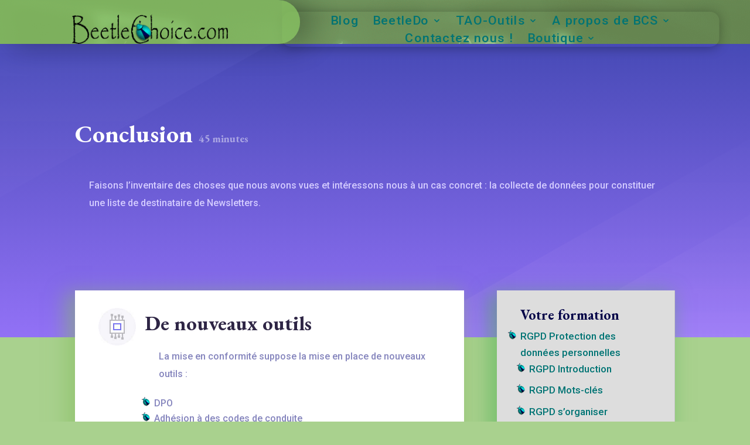

--- FILE ---
content_type: text/css
request_url: https://beetlechoice.com/wp-content/cache/wpfc-minified/q8fbboqr/abad4.css
body_size: 2190
content:
@font-face {
font-family: 'mybeetlefont-regular';
src: url(//beetlechoice.com/wp-content/uploads/useanyfont/9916MyBeetleFont-Regular.woff2) format('woff2'),
url(//beetlechoice.com/wp-content/uploads/useanyfont/9916MyBeetleFont-Regular.woff) format('woff');
font-display: auto;
}
body {
font-family: Roboto, sans-serif;;
background: #a9d18e; color: #000046; }
h1 {
font-family: 'EB Garamond', serif;
font-style: normal;
font-weight: 700;
margin: auto;
z-index: 999;
}
h1.tao {
font-family: 'mybeetlefont-regular'!important;
font-style: normal;
font-weight: 400;
margin: auto;
color: #161616;
z-index: 999;
}
span.h1number {
font-family: 'EB Garamond', serif;
color: #8a0909; background: #85be5f; border-radius: 5px;
opacity: 0.5;
z-index: 999;
position: relative;
left: 50;
top: 10; 
}
h2 {
font-family: 'EB Garamond', serif;
font-weight: 700;
color: #007474; margin: auto;   
}
h2.tao {
font-family: 'mybeetlefont-regular'!important;
font-style: normal;
font-weight: 400;
margin: auto;
z-index: 999;
}
h3 {
font-family: 'EB Garamond', serif;
font-weight: 700;
color: #8a0909; opacity: 0.7;
margin: auto;
}
h3.tao {
font-family: 'mybeetlefont-regular'!important;
font-style: normal;
font-weight: 400;
margin: auto;
z-index: 999;
}
h4 {
font-family: 'EB Garamond', serif;
color: #000046; font-weight: 700;
margin: auto;
}
h4.tao {
font-family: 'mybeetlefont-regular'!important;
font-style: normal;
font-weight: 400;
margin: auto;
z-index: 999;
}
h5 {
font-family: 'EB Garamond', serif;
font-weight: 400;
margin: auto;
}
h5.tao {
font-family: 'mybeetlefont-regular'!important;
font-style: normal;
font-weight: 400;
margin: auto;
z-index: 999;
}
h6 {
font-family: Roboto;
margin: 20px 0px;
padding: 0 1.5em;
background: #85be5f; color: #000046; margin: auto;
}
h6.tao {
font-family: 'mybeetlefont-regular'!important;
font-style: normal;
font-weight: 400;
margin: auto;
z-index: 999;
}
@media only screen and (min-width: 600px) {
h1 {
font-size: 3.5em;
}
h1.tao {
font-size: 3.7em;
}
span.h1number {
font-size: 3em;
}
h2 {
font-size: 3em; 
}
h2.tao {
font-size: 3.2em !important;
}
h3 {
font-size: 3em;
}
h3.tao {
font-size: 3.2em !important;
}
h4 {
font-size: 2.2em;
}
h4.tao {
font-size: 2.7em;
}
h5 {
font-size: 2.2em;
}
h5.tao {
font-size: 2.7em;
}
h6 {
font-size: 1.8em;
}
h6.tao {
font-size: 2.2em;
}
}
@media only screen and (max-width: 600px) {
body {
width: auto;
margin: 0;
padding: 0;
}
h1 {
font-size: 2.2em;
}
h1.tao {
font-size: 2.5em;
}
span.h1number {
font-size: 2em;
}
h2 {
font-size: 2em; 
}
h2.tao {
font-size: 2.1em !important;
}
h3 {
font-size: 2em;
}
h3.tao {
font-size: 2.1em !important;
}
h4 {
font-size: 1.4em;
}
h4.tao {
font-size: 1.8em;
}
h5 {
font-size: 1.4em;
}
h5.tao {
font-size: 1.8em;
}
h6 {
font-size: 1.2em;
}
h6.tao {
font-size: 1.4em;
}
}
p {
margin: 0.4em 1.5em;
}
a { color: #007474; }
a:hover{
color: #8a0909!important; } .bt {
background-color: #85be5f;
border-radius: 10px;
padding: 10px;
}
.bt:hover {
background-color: #4CAF50;
}
.bt a {
color: white;
text-decoration: none;
} .process {
font-family: Roboto, Arial, sans-serif;
border-collapse: collapse; margin: 10px 10px;
}
.process td, .process th {
border: 1px solid #ddd;
padding: 8px;
}
.process tr:nth-child(even){background-color: #85be5f;}
.process tr:hover {background-color: #ddd;}
.process th {
padding-top: 12px;
padding-bottom: 12px;
text-align: left;
background-color: #4CAF50;
color: white;
}
.process th a {
color: white;
text-decoration: none;
}
.process th a:hover {color: black;} ul li {
list-style-image: url(//beetlechoice.com/wp-content/themes/divi-enfant/puce-scarableu.png);
}
ul li:hover {
background-color: #85be5f; color: #8a0909; }
ul li a {
color: #007474!important;
}
ul li a:hover { color: #8a0909!important; }
ol li {
list-style-type: none;
counter-increment: list;
position: relative;
}
ol li:after {
content: counter(list) ".";
position: absolute;
left: -2.5em;
width: 2em;
text-align: right;
color: #8a0909;
font-weight: bold;
background: #85be5f;
}
ol li:hover {
background-color: #85be5f; } .encart {
background: #85be5f; border-radius: 10px;
padding: 10px;
}
.ligne_sep {
height: 17px;
margin: 20px 50px;
background-image:url(//beetlechoice.com/wp-content/themes/divi-enfant/puce-scarableu.png) ;
background-repeat: repeat-x ;
} .et_header_style_left #et-top-navigation nav > ul > li > a,
.et_header_style_left .et-fixed-header #et-top-navigation nav > ul > li > a {
font-family: Roboto;
padding-bottom: 15px;
border-radius: 0px;
}
#top-menu li {
padding-right: 5px;
border-radius: 0px;
}
#et-top-navigation {
padding: 20px 0 !important;
border-radius: 0px;
}
#top-menu li a { padding: 15px 20px; border: none;
border-radius: 0px;
}
#top-menu li a:hover,
#top-menu li li a:hover {
background:rgba(76,175,80,.4);
color: #8a0909 !important;
border-radius: 0px;
}
#top-menu li li {
background:rgba(76,175,80,.7);
}
#top-menu li a:hover { background:rgba(76,175,80,.4);
border-radius: 0px;
}
#top-menu li.current-menu-item > a { border-radius: 0px;
}
#top-menu .menu-item-has-children > a:first-child:after {
background:rgba(76,175,80,.4);
content: none;
border-radius: 0px;
}
nav ul li:hover {
background-color: inherit; 
}
#footer-info { 
text-align: left; 
color: green; 
padding-bottom: 10px; 
float: left; 
}
#footer-info a { 
font-weight: 700; 
color: yellow; 
}
#footer-info a:hover { 
color: pink; 
} #footer-bottom div ul li:hover {
background-color: inherit; 
}
#footer-bottom div ul li a {
color: #8a0909;
} #footer-bottom div ul li a:hover {
color: #000046; background: inherit!important;
}  .divi_menu_page {
background-color: red;
} body .gform_wrapper .gform_footer input.button,
body .gform_wrapper .gform_footer input[type=submit], .um-button {
background-color: #85be5f;
border-radius: 10px;
padding: 10px;
color:#000046;
font-family: Roboto;
font-weight: bold;
font-size: 1em;
border: 2px solid #000046; }
body .gform_wrapper .gform_footer input[type=submit]:hover, .um-button:hover {
background-color: #4CAF50; }
body .gform_wrapper .gform_footer input[type=submit]:active {
top: 1px;
} body #gform_wrapper_1 {
position: relative;
}   #main-content, .et_pb_section, .et_pb_toggle_open{
background-color: #a9d18e;
}
.et_pb_button:hover{
color: #8a0909; }
.et_pb_social_icon{
transition: all .2s ease-in-out;
}
.et_pb_social_icon:hover{
background-color: inherit;
transform: scale(1.2);
} .et_pb_scroll_top:before {
content: "6";
}.et_pb_scroll_top.et-pb-icon{
right: 20px;
bottom: 70px;
border-radius: 100%;
box-shadow: 0 4px 12px rgba(102, 102, 102, 0.7);
color: #000046;
font-weight: bold;
border: 3px solid #000046;
padding: 2px;
background-color: #85be5f;
transition: 200ms ease;
}
.et_pb_scroll_top.et-pb-icon:hover{
color: #8a0909; background-color: #4CAF50;
border-color: #4CAF50;
transform: translateY(-5px);
}
.at-back-to-top {
z-index: 999999;
position: fixed;
right: 20px;
bottom: 20px;
text-align:center;
font-family: 'Open Sans', sans-serif;
-webkit-font-smoothing: antialiased;
-moz-osx-font-smoothing: grayscale;
pointer-events: auto;
outline: none;
background: #85be5f;
width: 40px;
height: 40px;
border: 3px solid #000046;
border-radius: 100%;
box-shadow: 0 4px 12px rgba(#666, 0.7);
font-size: 30px;
font-weight: 600;
transform-origin: center;
transition: 200ms ease;
cursor: pointer;
color:#000046;
}
.at-back-to-top a {
color: inherit;
text-decoration: none;
}
.at-back-to-top:hover {
background-color: #4CAF50;
color:#8a0909;
border: 3px solid #4CAF50;
transform: translateY(-5px);
}
.scroll-down{
border-radius: 100%;
box-shadow: 0 4px 12px rgba(102, 102, 102, 0.7);
transform-origin: center;
-webkit-font-smoothing: antialiased;
-moz-osx-font-smoothing: grayscale;
transition: 200ms ease; }
.scroll-down:hover{
color:#8a0909!important;
transform: translateY(5px);
}
.at-floating-navigation__button{
text-align: center;
vertical-align: middle;
width: 60px;
} div.mobile_nav.opened .mobile_menu_bar:before, div.mobile_nav.closed .mobile_menu_bar:before{
color: #000046;
}
div.mobile_nav.opened .mobile_menu_bar:before, div.mobile_nav.closed .mobile_menu_bar:hover{
color: #8a0909; }
.et_mobile_menu { background-color:#85be5f!important; border: 1px solid #000046!important;
border-radius: 10px;
} .et_monarch  span.et_social_hide_sidebar{
background: #4CAF50;
color: #000046;
border: 3px solid #000046;
border-radius: 100%;
font-weight:700;
} .gform_body ul li:hover{
background-color: inherit;
color: inherit;
}
.et_pb_button:hover{
color: #8a0909; } .et_pb_blurb_description strong{
color: #000046;
} .page.et_pb_pagebuilder_layout #main-content{
background-color: #a9d18e;    
} .et_pb_filterable_portfolio .et_pb_portfolio_filters li{
list-style-image: none;
} ul.et_pb_side_nav{
background:none;
}
ul.et_pb_side_nav .side_nav_item a{
background-color: rgba(0,116,116,0.6);
}
.et_pb_side_nav.et-visible li:hover{
background:rgba(0,116,116,.4);
}
.et_pb_side_nav.et-visible li, .side_nav_item li{
list-style-image: none;    
} .woocommerce-message {
margin-top: 70px !important;
margin-bottom: 0px !important;
padding-bottom: 0px !important;
color: #007474 !important;
}

--- FILE ---
content_type: text/css
request_url: https://beetlechoice.com/wp-content/cache/wpfc-minified/mjng24mk/e81rk.css
body_size: 1170
content:
.et-cart-info{display:none}#et_search_icon{display:none}.et_pb_section_0_tb_header{margin-top:0px;margin-bottom:0px}.et_pb_section_0_tb_header.et_pb_section{padding-top:0px;padding-bottom:0px;background-color:rgba(169,209,142,0.5)!important}.et_pb_row_0_tb_header{background-color:RGBA(255,255,255,0);max-height:75px;display:flex}.et_pb_row_0_tb_header.et_pb_row{padding-top:0px!important;padding-bottom:0px!important;margin-top:0px!important;margin-bottom:0px!important;padding-top:0px;padding-bottom:0px}.et_pb_row_0_tb_header,body #page-container .et-db #et-boc .et-l .et_pb_row_0_tb_header.et_pb_row,body.et_pb_pagebuilder_layout.single #page-container #et-boc .et-l .et_pb_row_0_tb_header.et_pb_row,body.et_pb_pagebuilder_layout.single.et_full_width_page #page-container #et-boc .et-l .et_pb_row_0_tb_header.et_pb_row{width:100%;max-width:100%}.et_pb_sticky .et_pb_column_0_tb_header{box-shadow:20px 2px 50px 0px rgba(0,0,0,0.3)}.et_pb_image_0_tb_header .et_pb_image_wrap img{max-height:50px;width:auto}.et_pb_image_0_tb_header{padding-top:5px;padding-bottom:0px;margin-top:0px!important;margin-bottom:0px!important;text-align:center}.et_pb_menu_0_tb_header.et_pb_menu ul li a{font-size:20px;letter-spacing:1px}.et_pb_menu_0_tb_header.et_pb_menu{border-radius:15px 15px 15px 15px}.et_pb_menu_0_tb_header .et_pb_menu__logo-wrap .et_pb_menu__logo img{border-radius:10px 10px 10px 10px}.et_pb_menu_0_tb_header{width:90%}.et_pb_menu_0_tb_header,.et_pb_menu_0_tb_header .sub-menu,.et_pb_sticky .et_pb_menu_0_tb_header,.et_pb_sticky .et_pb_menu_0_tb_header .sub-menu{box-shadow:0px 2px 18px 0px rgba(0,0,0,0.3)}.et_pb_menu_0_tb_header.et_pb_menu .nav li ul{background-color:rgba(76,175,80,0.85)!important}.et_pb_menu_0_tb_header.et_pb_menu .et_mobile_menu,.et_pb_menu_0_tb_header.et_pb_menu .et_mobile_menu ul{background-color:#85be5f!important}.et_pb_menu_0_tb_header.et_pb_menu .et_mobile_menu a{color:#000046!important}.et_pb_menu_0_tb_header .et_pb_menu_inner_container>.et_pb_menu__logo-wrap,.et_pb_menu_0_tb_header .et_pb_menu__logo-slot{width:auto;max-width:100%}.et_pb_menu_0_tb_header .et_pb_menu_inner_container>.et_pb_menu__logo-wrap .et_pb_menu__logo img,.et_pb_menu_0_tb_header .et_pb_menu__logo-slot .et_pb_menu__logo-wrap img{height:auto;max-height:none}.et_pb_menu_0_tb_header .mobile_nav .mobile_menu_bar:before,.et_pb_menu_0_tb_header .et_pb_menu__icon.et_pb_menu__search-button,.et_pb_menu_0_tb_header .et_pb_menu__icon.et_pb_menu__close-search-button,.et_pb_menu_0_tb_header .et_pb_menu__icon.et_pb_menu__cart-button{color:#a9d18e}.et_pb_column_0_tb_header{background-color:rgba(133,190,95,0.8);border-radius:0 100px 100px 0;overflow:hidden;padding-top:20px;padding-bottom:20px;box-shadow:20px 2px 50px 0px rgba(0,0,0,0.3)}.et_pb_column_1_tb_header{background-color:rgba(133,190,95,0.3);padding-top:20px;padding-bottom:20px;z-index:1!important;position:relative;transform:scaleX(1.08) scaleY(1)}.et_pb_sticky .et_pb_column_1_tb_header{z-index:1!important}@media only screen and (max-width:980px){.et_pb_image_0_tb_header .et_pb_image_wrap img{width:auto}}@media only screen and (max-width:767px){.et_pb_image_0_tb_header .et_pb_image_wrap img{width:auto}}.et_pb_section_1.et_pb_section{padding-top:0px;padding-bottom:120px}.et_pb_row_inner_0.et_pb_row_inner{padding-top:0px!important;margin-top:-80px!important}.et_pb_column .et_pb_row_inner_0{padding-top:0px}.et_pb_blurb_0.et_pb_blurb .et_pb_module_header,.et_pb_blurb_0.et_pb_blurb .et_pb_module_header a,.et_pb_blurb_1.et_pb_blurb .et_pb_module_header,.et_pb_blurb_1.et_pb_blurb .et_pb_module_header a,.et_pb_blurb_2.et_pb_blurb .et_pb_module_header,.et_pb_blurb_2.et_pb_blurb .et_pb_module_header a,.et_pb_blurb_3.et_pb_blurb .et_pb_module_header,.et_pb_blurb_3.et_pb_blurb .et_pb_module_header a,.et_pb_blurb_4.et_pb_blurb .et_pb_module_header,.et_pb_blurb_4.et_pb_blurb .et_pb_module_header a,.et_pb_blurb_5.et_pb_blurb .et_pb_module_header,.et_pb_blurb_5.et_pb_blurb .et_pb_module_header a{font-weight:700;color:#2e2545!important;line-height:1.5em}.et_pb_blurb_0.et_pb_blurb p,.et_pb_blurb_1.et_pb_blurb p,.et_pb_blurb_2.et_pb_blurb p,.et_pb_blurb_3.et_pb_blurb p,.et_pb_blurb_4.et_pb_blurb p,.et_pb_blurb_5.et_pb_blurb p{line-height:1.9em}.et_pb_blurb_0.et_pb_blurb,.et_pb_blurb_1.et_pb_blurb,.et_pb_blurb_2.et_pb_blurb,.et_pb_blurb_3.et_pb_blurb,.et_pb_blurb_4.et_pb_blurb,.et_pb_blurb_5.et_pb_blurb{font-size:16px;color:#8585bd!important;line-height:1.9em;background-color:#ffffff;padding-top:30px!important;padding-right:40px!important;padding-bottom:30px!important;padding-left:40px!important}.et_pb_blurb_0{box-shadow:-10px 10px 30px 7px rgba(133,190,95,0.5)}.et_pb_blurb_0 .et_pb_main_blurb_image .et_pb_image_wrap,.et_pb_blurb_1 .et_pb_main_blurb_image .et_pb_image_wrap,.et_pb_blurb_2 .et_pb_main_blurb_image .et_pb_image_wrap,.et_pb_blurb_3 .et_pb_main_blurb_image .et_pb_image_wrap,.et_pb_blurb_4 .et_pb_main_blurb_image .et_pb_image_wrap,.et_pb_blurb_5 .et_pb_main_blurb_image .et_pb_image_wrap{width:64px}.et_pb_blurb_0 .et_pb_blurb_content,.et_pb_blurb_1 .et_pb_blurb_content,.et_pb_blurb_2 .et_pb_blurb_content,.et_pb_blurb_3 .et_pb_blurb_content,.et_pb_blurb_4 .et_pb_blurb_content,.et_pb_blurb_5 .et_pb_blurb_content{max-width:1100px}.et_pb_blurb_1,.et_pb_blurb_2,.et_pb_blurb_3,.et_pb_blurb_4,.et_pb_blurb_5{box-shadow:-10px 10px 30px 5px rgba(133,190,95,0.5)}.et_pb_button_0_wrapper{margin-top:20px!important}.et_pb_button_0{box-shadow:-10px 10px 30px 5px rgba(76,175,80,0.5)}.et_pb_button_0,.et_pb_button_0:after{transition:all 300ms ease 0ms}.et_pb_column_2{padding-top:0px}.et_pb_sidebar_0.et_pb_widget_area h3:first-of-type,.et_pb_sidebar_0.et_pb_widget_area h4:first-of-type,.et_pb_sidebar_0.et_pb_widget_area h5:first-of-type,.et_pb_sidebar_0.et_pb_widget_area h6:first-of-type,.et_pb_sidebar_0.et_pb_widget_area h2:first-of-type,.et_pb_sidebar_0.et_pb_widget_area h1:first-of-type,.et_pb_sidebar_0.et_pb_widget_area .widget-title,.et_pb_sidebar_0.et_pb_widget_area .widgettitle{font-size:24px}.et_pb_sidebar_0.et_pb_widget_area{background-color:#ddd}.et_pb_sidebar_0{padding-top:30px;padding-right:40px;padding-bottom:30px;padding-left:40px;margin-top:-80px!important;box-shadow:-10px 10px 30px 5px rgba(76,175,80,0.5)}